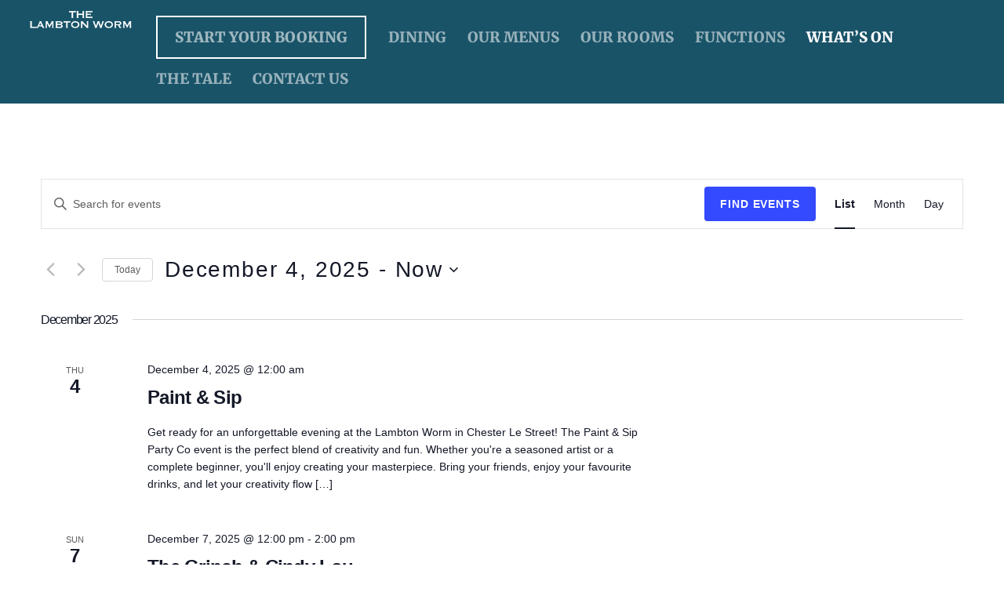

--- FILE ---
content_type: application/javascript; charset=utf-8
request_url: https://widgets.gigpig.uk/js/widget.js
body_size: 1271
content:
(()=>{var t,e={847:()=>{var t=document.createElement("iframe"),e=document.getElementById("gigpig-whatson");if(e){var a="https://widgets.gigpig.uk";"local"==e.getAttribute("data-live")&&(a="http://localhost:8000"),e.style.textAlign="center",e.style.width="100%",e.style.display="flex",e.style.flexDirection="column",e.style.justifyContent="center",e.style.minHeight="800px";var r=window.matchMedia("(max-width: 1024px)");r.matches&&(e.style.minHeight="550px");var i=document.createElement("img");i.src="https://gigpigcdn.ams3.cdn.digitaloceanspaces.com/widget/loading.gif",i.alt="Powered by gigpig",i.style.margin="0 auto",e.appendChild(i);var n=e.getAttribute("data-key"),l=e.getAttribute("data-brand-key"),d=e.getAttribute("data-multi-key");n?t.src=a+"/venues/whats-on/"+n+"?":l?t.src=a+"/venues/whats-on/brand/"+l+"?":d?t.src=a+"/venues/whats-on/mutli?group="+d+"?":console.log("No key found.  Keys attribute should be of 'data-key', 'data-brand-key', or 'data-multi-key'",[{"data-key":"A single venue key, which will return all gigs under that venue"},{"data-brand-key":"A single brand key, that will return gigs all venues under that brand"},{"data-multi-key":"A comma-separated string of venue keys, that will return all gigs under those venues"}]);var s=null!=e.getAttribute("data-brand-text")?e.getAttribute("data-brand-text"):"",g=null!=e.getAttribute("data-brand-bg")?e.getAttribute("data-brand-bg"):"",o=null!=e.getAttribute("data-dark")?e.getAttribute("data-dark"):"false",u=null!=e.getAttribute("data-hide-gig")?e.getAttribute("data-hide-gig"):"false",h=null!=e.getAttribute("data-version")?e.getAttribute("data-version"):"v2";t.src+="brandBg="+g+"&brandText="+s+"&darkBg="+o+"&hideGigName="+u+"&"+h+"=true",t.border="0",t.style.width="100%",t.style.minHeight="800px",t.style.maxHeight="800px",t.style.margin="0 auto",t.style.border="0",t.style.display="none",r.matches&&"MTQzMXNhOWQwOTIzODcwISU="!=n&&(t.style.minHeight="550px",t.style.maxHeight="550px"),e.appendChild(t),t.onload=function(){e.removeChild(i),t.style.display="block",e.style.display="block"}}},662:()=>{}},a={};function r(t){var i=a[t];if(void 0!==i)return i.exports;var n=a[t]={exports:{}};return e[t](n,n.exports,r),n.exports}r.m=e,t=[],r.O=(e,a,i,n)=>{if(!a){var l=1/0;for(o=0;o<t.length;o++){for(var[a,i,n]=t[o],d=!0,s=0;s<a.length;s++)(!1&n||l>=n)&&Object.keys(r.O).every((t=>r.O[t](a[s])))?a.splice(s--,1):(d=!1,n<l&&(l=n));if(d){t.splice(o--,1);var g=i();void 0!==g&&(e=g)}}return e}n=n||0;for(var o=t.length;o>0&&t[o-1][2]>n;o--)t[o]=t[o-1];t[o]=[a,i,n]},r.o=(t,e)=>Object.prototype.hasOwnProperty.call(t,e),(()=>{var t={332:0,170:0};r.O.j=e=>0===t[e];var e=(e,a)=>{var i,n,[l,d,s]=a,g=0;if(l.some((e=>0!==t[e]))){for(i in d)r.o(d,i)&&(r.m[i]=d[i]);if(s)var o=s(r)}for(e&&e(a);g<l.length;g++)n=l[g],r.o(t,n)&&t[n]&&t[n][0](),t[n]=0;return r.O(o)},a=self.webpackChunk=self.webpackChunk||[];a.forEach(e.bind(null,0)),a.push=e.bind(null,a.push.bind(a))})(),r.O(void 0,[170],(()=>r(847)));var i=r.O(void 0,[170],(()=>r(662)));i=r.O(i)})();